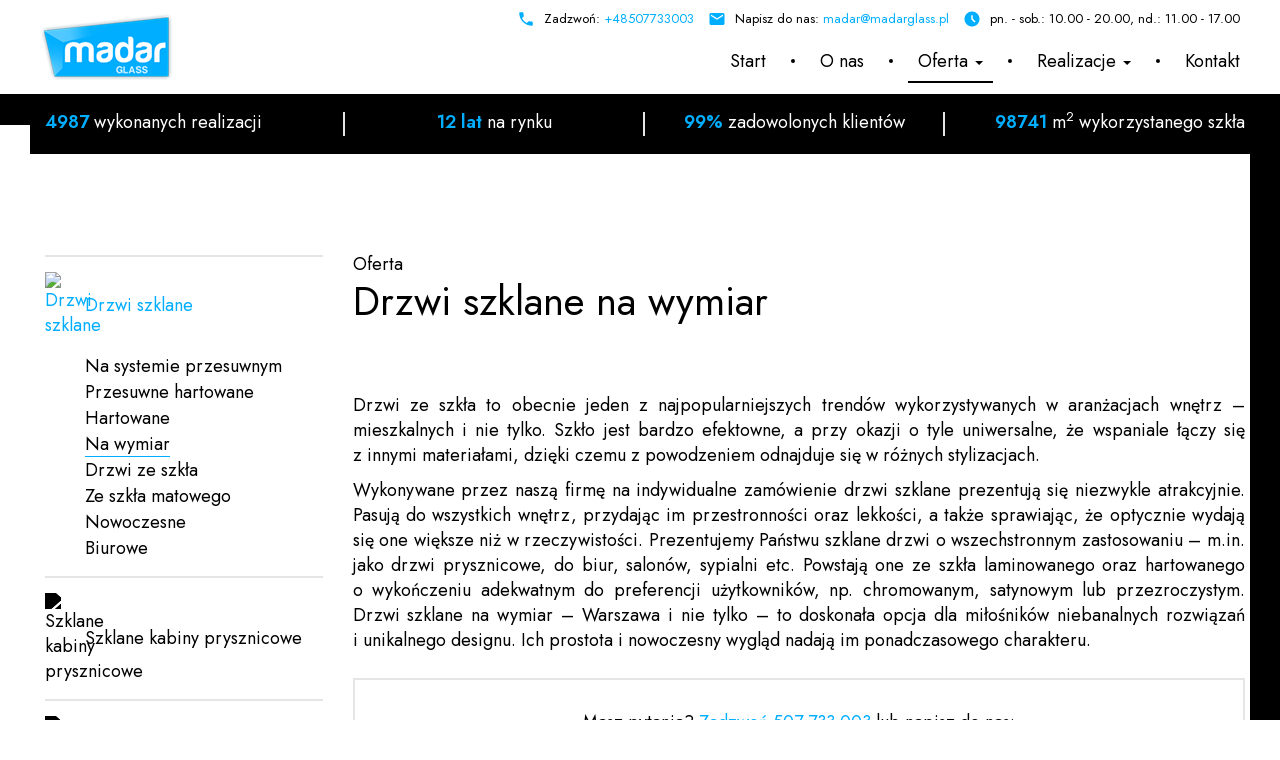

--- FILE ---
content_type: text/html; charset=utf-8
request_url: https://www.madar-glass.pl/drzwi-szklane/na-wymiar
body_size: 3394
content:
<!DOCTYPE html>
<html lang="pl">
<head>
<title>Na wymiar - Drzwi szklane - Oferta - Madar Glass</title>
<meta charset="utf-8">
<meta name="description" content="Drzwi ze szkła to obecnie jeden z najpopularniejszych trendów wykorzystywanych w aranżacjach wnętrz – mieszkalnych i nie tylko. Szkło jest bardzo efektowne, a przy">
<link href="/css/all_gzip.css?v=95" type="text/css" rel="stylesheet">
<link rel="shortcut icon" href="/grafika/favicon.ico" type="image/x-icon">
<link rel="icon" href="/grafika/favicon.ico" type="image/x-icon">
<!--[if lt IE 9]>
<script src="//oss.maxcdn.com/libs/html5shiv/3.7.0/html5shiv.js"></script>
<script src="//oss.maxcdn.com/libs/respond.js/1.4.2/respond.min.js"></script>
<![endif]-->
<meta id="viewport" name="viewport" content="width=device-width">
<meta name="robots" content="all">
</head>
<body class="body page1403854941">
<div class="wrapper">
<div class="buttons-fixed">
<div class="offer-call has-link">
<a href="/kontakt">Zadzwoń i zapytaj o ofertę</a>
</div>
<div class="offer-write has-link">
<a href="/zapytaj-o-oferte">Napisz i zapytaj o ofertę</a>
</div>
<div class="offer-valuation has-link">
<a href="/darmowa-wycena">Darmowa wycena</a>
</div>
</div>
<header>
<div class="container">
<div class="logo">
<a href="/" title="Madar Glass"></a>
</div>
<div class="contact">
<div class="phone">
<span>Zadzwoń:</span> <a href="tel:++48 507 733 003">+48507733003</a>
</div>
<div class="mail">
<span>Napisz do nas:</span> <a class="mailer">madar|madarglass.pl| |madar|madarglass.pl</a>
</div>
<div class="hours">
pn. - sob.: 10.00 - 20.00, nd.: 11.00 - 17.00
</div>
</div>
<div class="navbar-header">
<button type="button" class="navbar-toggle" data-toggle="collapse" data-target=".navbar-collapse">
<span class="sr-only">Pokaż menu</span>
<span class="icon-bar"></span><span class="icon-bar"></span><span class="icon-bar"></span>
</button>
</div>
<div class="collapse navbar-collapse" role="navigation">
<ul class="nav navbar-nav nav-header navbar-right">
<li class="">
<a href="/">
Start
</a>
</li>
<li class="">
<a href="https://www.madar-glass.pl/o-nas">
O nas
</a>
</li>
<li class="mdropdown active">
<a href="https://www.madar-glass.pl/oferta">
Oferta
<span class="caret"></span>
</a>
<ul class="dropdown-menu"><li class="active">
<a href="https://www.madar-glass.pl/drzwi-szklane">
Drzwi szklane
</a>
</li>
<li>
<a href="https://www.madar-glass.pl/szklane-kabiny-prysznicowe">
Szklane kabiny prysznicowe
</a>
</li>
<li>
<a href="https://www.madar-glass.pl/lustra">
Lustra
</a>
</li>
<li>
<a href="https://www.madar-glass.pl/zabudowy-szklane-i-scianki">
Zabudowy szklane i ścianki
</a>
</li>
<li>
<a href="https://www.madar-glass.pl/szklo-lakierowane-do-kuchni">
Szkło lakierowane do kuchni
</a>
</li>
<li>
<a href="https://www.madar-glass.pl/barierki-szklane">
Barierki szklane
</a>
</li>
<li>
<a href="https://www.madar-glass.pl/szklane-zadaszenia">
Szklane zadaszenia
</a>
</li>
<li>
<a href="https://www.madar-glass.pl/okucia">
Okucia
</a>
</li>
<li>
<a href="https://www.madar-glass.pl/drzwi-do-prysznica-szklane-na-wymiar">
Drzwi do prysznica szklane na wymiar
</a>
</li>
<li>
<a href="https://www.madar-glass.pl/drzwi-szklane-przesuwne">
Drzwi szklane przesuwne
</a>
</li>
<li>
<a href="https://www.madar-glass.pl/zabudowy-biurowe-szklane">
Zabudowy biurowe szklane
</a>
</li>
<li>
<a href="https://www.madar-glass.pl/drzwi-i-zabudowy-loftowe">
Drzwi i zabudowy Loftowe
</a>
</li>
</ul>
</li>
<li class="mdropdown">
<a href="https://www.madar-glass.pl/realizacje">
Realizacje
<span class="caret"></span>
</a>
<ul class="dropdown-menu"><li>
<a href="https://www.madar-glass.pl/drzwi">
Drzwi
</a>
</li>
<li>
<a href="https://www.madar-glass.pl/kabiny-prysznicowe">
Kabiny prysznicowe
</a>
</li>
<li>
<a href="https://www.madar-glass.pl/2093080348">
Lustra
</a>
</li>
<li>
<a href="https://www.madar-glass.pl/zabudowy-i-scianki">
Zabudowy i ścianki
</a>
</li>
<li>
<a href="https://www.madar-glass.pl/szklo-do-kuchni">
Szkło do kuchni
</a>
</li>
<li>
<a href="https://www.madar-glass.pl/barierki">
Barierki
</a>
</li>
<li>
<a href="https://www.madar-glass.pl/zadaszenia">
Zadaszenia
</a>
</li>
</ul>
</li>
<li class="">
<a href="https://www.madar-glass.pl/kontakt">
Kontakt
</a>
</li>
</ul>
</div>
</div>
</header>
<div class="header-spacer"></div>
<div class="numbers">
<div class="container">
<div class="item"><span><b>4987</b></span> wykonanych realizacji</div>
<div class="item">
<span><b>12</b> lat</span> na rynku
</div>
<div class="item">
<span><b>99</b>%</span> zadowolonych klientów
</div>
<div class="item">
<span><b>98741</b></span> m<sup>2</sup> wykorzystanego szkła
</div>
</div>
</div>
<div class="carousel-wrapper">
<div id="carousel" class="owl-carousel">
<div class="item">
<div class="image">
<img src="/cache/files/1403854941/toferta---w-1920.jpg"
sizes="100vw"
srcset="/cache/files/1403854941/toferta---w-360.jpg 360w,
/cache/files/1403854941/toferta---w-768.jpg 768w, /cache/files/1403854941/toferta---w-1200.jpg 1200w,
/cache/files/1403854941/toferta---w-1366.jpg 1366w, /cache/files/1403854941/toferta---w-1920.jpg 1920w"
alt="" />
</div>
</div>
</div>
</div>
<div class="container">
<div class="content">
<div class="row row-offcanvas row-offcanvas-left">
<button type="button" class="visible-xs btn-offcanvas navbar-left-toggle" data-toggle="offcanvas">
<span class="glyphicon glyphicon-share-alt"></span> Pokaż menu
</button>
<div class="clearfix"></div>
<div id="sidebar" class="col-xs-6 col-sm-4 col-md-3 sidebar-offcanvas">
<ul class="nav nav-left">
<li class="m1 active">
<a href="https://www.madar-glass.pl/drzwi-szklane">
<img src="/cache/files/idrzwiszklane---w-45-h-45-wo-45-ho-45.png" alt="Drzwi szklane" />
Drzwi szklane
</a>
</li>
<li class="m2"><a href="https://www.madar-glass.pl/drzwi-szklane/na-systemie-przesuwnym">Na systemie przesuwnym</a></li><li class="m2"><a href="https://www.madar-glass.pl/drzwi-szklane/przesuwne-hartowane">Przesuwne hartowane</a></li><li class="m2"><a href="https://www.madar-glass.pl/drzwi-szklane/hartowane">Hartowane</a></li><li class="m2 active"><a href="https://www.madar-glass.pl/drzwi-szklane/na-wymiar">Na wymiar</a></li><li class="m2"><a href="https://www.madar-glass.pl/drzwi-szklane/drzwi-ze-szkla">Drzwi ze szkła</a></li><li class="m2"><a href="https://www.madar-glass.pl/drzwi-szklane/ze-szkla-matowego">Ze szkła matowego</a></li><li class="m2"><a href="https://www.madar-glass.pl/drzwi-szklane/nowoczesne">Nowoczesne</a></li><li class="m2"><a href="https://www.madar-glass.pl/drzwi-szklane/biurowe">Biurowe</a></li><li class="m1">
<a href="https://www.madar-glass.pl/szklane-kabiny-prysznicowe">
<img src="/cache/files/ikabiny---w-45-h-45-wo-45-ho-45.png" alt="Szklane kabiny prysznicowe" />
Szklane kabiny prysznicowe
</a>
</li>
<li class="m1">
<a href="https://www.madar-glass.pl/lustra">
<img src="/cache/files/ilustra---w-45-h-45-wo-45-ho-45.png" alt="Lustra" />
Lustra
</a>
</li>
<li class="m1">
<a href="https://www.madar-glass.pl/zabudowy-szklane-i-scianki">
<img src="/cache/files/izabudowyszklane---w-45-h-45-wo-45-ho-45.png" alt="Zabudowy szklane i ścianki" />
Zabudowy szklane i ścianki
</a>
</li>
<li class="m1">
<a href="https://www.madar-glass.pl/szklo-lakierowane-do-kuchni">
<img src="/cache/files/iszklokuchnia---w-45-h-45-wo-45-ho-45.png" alt="Szkło lakierowane do kuchni" />
Szkło lakierowane do kuchni
</a>
</li>
<li class="m1">
<a href="https://www.madar-glass.pl/barierki-szklane">
<img src="/cache/files/ibarierki---w-45-h-45-wo-45-ho-45.png" alt="Barierki szklane" />
Barierki szklane
</a>
</li>
<li class="m1">
<a href="https://www.madar-glass.pl/szklane-zadaszenia">
<img src="/cache/files/iszklanezadaszenia---w-45-h-45-wo-45-ho-45.png" alt="Szklane zadaszenia" />
Szklane zadaszenia
</a>
</li>
<li class="m1">
<a href="https://www.madar-glass.pl/okucia">
<img src="/cache/files/iokucia---w-45-h-45-wo-45-ho-45.png" alt="Okucia" />
Okucia
</a>
</li>
<li class="m1">
<a href="https://www.madar-glass.pl/drzwi-do-prysznica-szklane-na-wymiar">
<img src="/cache/files/idrzwi---w-45-h-45-wo-45-ho-45.png" alt="Drzwi do prysznica szklane na wymiar" />
Drzwi do prysznica szklane na wymiar
</a>
</li>
<li class="m1">
<a href="https://www.madar-glass.pl/drzwi-szklane-przesuwne">
<img src="/cache/files/idrzwiprzesuwne---w-45-h-45-wo-45-ho-45.png" alt="Drzwi szklane przesuwne" />
Drzwi szklane przesuwne
</a>
</li>
<li class="m1">
<a href="https://www.madar-glass.pl/zabudowy-biurowe-szklane">
<img src="/cache/files/izabudowybiurowe---w-45-h-45-wo-45-ho-45.png" alt="Zabudowy biurowe szklane" />
Zabudowy biurowe szklane
</a>
</li>
<li class="m1">
<a href="https://www.madar-glass.pl/drzwi-i-zabudowy-loftowe">
<img src="/cache/files/loft---w-45-h-45-wo-45-ho-45.png" alt="Drzwi i zabudowy Loftowe" />
Drzwi i zabudowy Loftowe
</a>
</li>
</ul>
</div>
<div id="cmsContent" class="col-md-9 col-sm-8">
<div class="section"><div class="row"><div class="col-xxs-12 col-xs-12 col-md-12">
<div class="heading">
<div class="title-small">Oferta</div>
<h1>Drzwi szklane na wymiar</h1>
</div>
<div class="ukl ukl_lt">
<div class="ukl-body">
<p style="text-align: justify;">Drzwi ze szkła to obecnie jeden z&nbsp;najpopularniejszych trend&oacute;w wykorzystywanych w&nbsp;aranżacjach wnętrz &ndash; mieszkalnych i&nbsp;nie&nbsp;tylko. Szkło jest bardzo efektowne, a przy okazji o&nbsp;tyle uniwersalne, że wspaniale łączy się z&nbsp;innymi materiałami, dzięki czemu z&nbsp;powodzeniem odnajduje się w&nbsp;r&oacute;żnych stylizacjach.</p> <p style="text-align: justify;">Wykonywane przez&nbsp;naszą firmę na indywidualne zam&oacute;wienie drzwi szklane prezentują się niezwykle atrakcyjnie. Pasują do wszystkich wnętrz, przydając im przestronności oraz&nbsp;lekkości, a także sprawiając, że optycznie wydają się one większe niż w&nbsp;rzeczywistości. Prezentujemy Państwu szklane drzwi o&nbsp;wszechstronnym zastosowaniu &ndash; m.in. jako drzwi prysznicowe, do biur, salon&oacute;w, sypialni etc. Powstają one ze szkła laminowanego oraz&nbsp;hartowanego o&nbsp;wykończeniu adekwatnym do preferencji użytkownik&oacute;w, np. chromowanym, satynowym lub przezroczystym. Drzwi szklane na wymiar &ndash; Warszawa i&nbsp;nie&nbsp;tylko &ndash; to doskonała opcja dla&nbsp;miłośnik&oacute;w niebanalnych rozwiązań i&nbsp;unikalnego designu. Ich prostota i&nbsp;nowoczesny wygląd nadają im ponadczasowego charakteru.</p>
</div>
</div>
</div></div></div>
<div class="section"><div class="row"><div class="col-xxs-12 col-xs-12 col-md-12">
<div class="ukl ukl_lt">
<div class="ukl-body">
<div class="wycena">Masz pytania? <a href="tel:507733003">Zadzwoń 507 733 003</a>&nbsp;lub napisz do nas:<br /> <br /> &nbsp;<a class="button button-inline" href="https://www.madar-glass.pl/darmowa-wycena">Darmowa wycena</a>&nbsp;<a class="button button-inline" href="https://www.madar-glass.pl/zapytaj-o-oferte">Zapytaj&nbsp;o&nbsp;ofertę</a></div>
</div>
</div>
</div></div></div>
<div class="section"><div class="row"><div class="col-xxs-12 col-xs-12 col-md-12">
<div class="product-inject">
<div class="row">
<div class="realization-column">
<div>
<div class="realization-item">
<div class="image">
<a rel="DmsImageBox" href="/cache/files/463994521/wp20151202185942pro1.jpg">
<img src="/cache/files/463994521/wp20151202185942pro1---wo-400-ho-500.jpg" alt="Drzwi szklane 1" />
</a>
<div class="zoom"></div>
</div>
<div class="description">
<h3>
Drzwi szklane 1
</h3>
</div>
</div>
</div>
</div>
<div class="realization-column">
<div>
<div class="realization-item">
<div class="image">
<a rel="DmsImageBox" href="/cache/files/463994521/img20190919170828.jpg">
<img src="/cache/files/463994521/img20190919170828---wo-400-ho-500.jpg" alt="Drzwi szklane 2" />
</a>
<div class="zoom"></div>
</div>
<div class="description">
<h3>
Drzwi szklane 2
</h3>
</div>
</div>
</div>
</div>
<div class="realization-column">
<div>
<div class="realization-item">
<div class="image">
<a rel="DmsImageBox" href="/cache/files/463994521/wp20151215142640pro_1.jpg">
<img src="/cache/files/463994521/wp20151215142640pro_1---wo-400-ho-500.jpg" alt="Drzwi szklane 3" />
</a>
<div class="zoom"></div>
</div>
<div class="description">
<h3>
Drzwi szklane 3
</h3>
</div>
</div>
</div>
</div>
<div class="realization-column">
<div>
<div class="realization-item">
<div class="image">
<a rel="DmsImageBox" href="/cache/files/463994521/img201804171530411_1.jpg">
<img src="/cache/files/463994521/img201804171530411_1---wo-400-ho-500.jpg" alt="Drzwi szklane 5" />
</a>
<div class="zoom"></div>
</div>
<div class="description">
<h3>
Drzwi szklane 5
</h3>
</div>
</div>
</div>
</div>
<div class="realization-column">
<div>
<div class="realization-item">
<div class="image">
<a rel="DmsImageBox" href="/cache/files/463994521/wp20160923002_1.jpg">
<img src="/cache/files/463994521/wp20160923002_1---wo-400-ho-500.jpg" alt="Drzwi szklane 6" />
</a>
<div class="zoom"></div>
</div>
<div class="description">
<h3>
Drzwi szklane 6
</h3>
</div>
</div>
</div>
</div>
<div class="realization-column">
<div>
<div class="realization-item">
<div class="image">
<a rel="DmsImageBox" href="/cache/files/463994521/img20200115191107.jpg">
<img src="/cache/files/463994521/img20200115191107---wo-400-ho-500.jpg" alt="Drzwi szklane 7" />
</a>
<div class="zoom"></div>
</div>
<div class="description">
<h3>
Drzwi szklane 7
</h3>
</div>
</div>
</div>
</div>
</div>
</div>
</div></div></div>
<div class="row row-listing"></div>
</div>
</div>
</div>
</div>
<footer>
<div class="container">
<div class="footer">
<div class="row">
<div class="col-md-6 col-sm-6 col-xs-12">
<div class="heading">
<div class="title">Masz pytania?</div>
<div class="title-small">Skontaktuj się z nami</div>
</div>
</div>
<div class="col-md-6 col-sm-6 col-xs-12">
<div class="data">
<a href="tel:+48507733003">+48 507 733 003</a>
<a class="mailer">madar|madarglass.pl| |madar|madarglass.pl</a><br />
ul. Północna 41 Truskaw
</div>
<div class="socials">
<a href="https://www.instagram.com/madarglass/" title="Zobacz nasz profil na Instagramie" rel="nofollow" class="instagram" target="_blank"></a>
</div>
</div>
</div>
</div>
<div class="copyright">
<div class="copy">
© 2021 Glass | Wszelkie prawa zastrzeżone
</div>
<div class="zstudio">
Projekt &amp; <a href="http://www.dms-cms.pl">cms</a>: <a title="Projektowanie stron WWW Warszawa" href="https://www.zstudio.pl">www.zstudio.pl</a>
</div>
</div>
</div>
</footer>
</div>
<script async src="/js/all_gzip.js?v=5" type="text/javascript"></script>
</body>
</html>
<!-- ada7dcc83ac231fabe96e9fffba06b30.html 2025-12-05 00:38:21 Cache//-->

--- FILE ---
content_type: image/svg+xml
request_url: https://www.madar-glass.pl/grafika/svg/i_valuation.svg
body_size: 447
content:
<?xml version="1.0" encoding="utf-8"?>
<!-- Generator: Adobe Illustrator 25.3.1, SVG Export Plug-In . SVG Version: 6.00 Build 0)  -->
<svg version="1.1" id="Layer_1" xmlns="http://www.w3.org/2000/svg" xmlns:xlink="http://www.w3.org/1999/xlink" x="0px" y="0px"
	 viewBox="0 0 31 30" enable-background="new 0 0 31 30" xml:space="preserve">
<g>
	<g id="XMLID_4916_">
		<path fill="#FFFFFF" d="M23.8,18.8h-3.2c-0.8,0-1.4-0.6-1.4-1.4v-0.8h2v0.2h2.1v-0.1l-3.4-2c-0.4-0.3-0.7-0.7-0.7-1.2v-1
			c0-0.8,0.6-1.4,1.4-1.4h3.2c0.8,0,1.4,0.6,1.4,1.4v0.8h-2v-0.2h-2.1v0.1l3.4,2c0.4,0.3,0.7,0.7,0.7,1.2v1
			C25.2,18.2,24.5,18.8,23.8,18.8z"/>
		<rect x="21.2" y="10.5" fill="#FFFFFF" width="2" height="1.6"/>
		<rect x="21.2" y="17.8" fill="#FFFFFF" width="2" height="1.6"/>
	</g>
	<path fill="#FFFFFF" d="M22.2,23.7c-4.8,0-8.7-3.9-8.7-8.7s3.9-8.7,8.7-8.7c4.8,0,8.7,3.9,8.7,8.7S26.9,23.7,22.2,23.7z M22.2,8.3
		c-3.7,0-6.7,3-6.7,6.7s3,6.7,6.7,6.7s6.7-3,6.7-6.7S25.8,8.3,22.2,8.3z"/>
	<path fill="#FFFFFF" d="M15.2,30H2.6c-1.3,0-2.4-1.1-2.4-2.4V2.4C0.2,1.1,1.2,0,2.6,0h12.6c1.3,0,2.4,1.1,2.4,2.4v4.9h-2V2.4
		c0-0.2-0.2-0.4-0.4-0.4H2.6C2.3,2,2.2,2.2,2.2,2.4v25.2c0,0.2,0.2,0.4,0.4,0.4h12.6c0.2,0,0.4-0.2,0.4-0.4v-4.9h2v4.9
		C17.6,28.9,16.5,30,15.2,30z"/>
	<rect x="1.2" y="3.5" fill="#FFFFFF" width="15.4" height="2"/>
	<rect x="1.2" y="24.5" fill="#FFFFFF" width="15.4" height="2"/>
	<path fill="#FFFFFF" d="M8.2,18.8c-0.3,0-0.5-0.1-0.7-0.3l-2.1-2.1c-0.3-0.3-0.4-0.7-0.2-1.1s0.5-0.6,0.9-0.6h4.9c0.6,0,1,0.4,1,1
		s-0.4,1-1,1H8.5l0.4,0.4c0.4,0.4,0.4,1,0,1.4C8.7,18.7,8.4,18.8,8.2,18.8z"/>
	<path fill="#FFFFFF" d="M6.1,16.7c-0.3,0-0.5-0.1-0.7-0.3C5,16,5,15.4,5.3,15l2.1-2.1c0.4-0.4,1-0.4,1.4,0s0.4,1,0,1.4l-2.1,2.1
		C6.6,16.6,6.3,16.7,6.1,16.7z"/>
</g>
</svg>


--- FILE ---
content_type: image/svg+xml
request_url: https://www.madar-glass.pl/grafika/svg/i_envelope.svg
body_size: 160
content:
<?xml version="1.0" encoding="utf-8"?>
<!-- Generator: Adobe Illustrator 25.3.1, SVG Export Plug-In . SVG Version: 6.00 Build 0)  -->
<svg version="1.1" id="transport" xmlns="http://www.w3.org/2000/svg" xmlns:xlink="http://www.w3.org/1999/xlink" x="0px" y="0px"
	 viewBox="0 0 28 26" enable-background="new 0 0 28 26" xml:space="preserve">
<g id="ENVELOPE">
	<path fill="#FFFFFF" d="M25.9,26H2.1C1,26,0,25.1,0,23.9V8.2c0-0.6,0.4-1,1-1s1,0.4,1,1v15.8C2,24,2,24,2.1,24h23.7
		c0.1,0,0.1,0,0.1-0.1l0-15.8c0-0.6,0.4-1,1-1s1,0.4,1,1v15.8C28,25.1,27,26,25.9,26z"/>
	<g>
		<path fill="#FFFFFF" d="M14,18.4c-0.5,0-0.9-0.1-1.3-0.4L0.4,9C0.1,8.8,0,8.5,0,8.1c0-0.3,0.2-0.6,0.5-0.8l12.4-7
			c0.7-0.4,1.5-0.4,2.2,0l12.4,7C27.8,7.5,28,7.8,28,8.1c0,0.3-0.1,0.7-0.4,0.9l-12.3,9C14.9,18.2,14.5,18.4,14,18.4z M2.8,8.3l11,8
			c0.1,0,0.2,0,0.2,0l11-8L14.1,2C14,2,14,2,13.9,2L2.8,8.3z"/>
	</g>
</g>
</svg>


--- FILE ---
content_type: image/svg+xml
request_url: https://www.madar-glass.pl/grafika/svg/i_phone.svg
body_size: 816
content:
<?xml version="1.0" encoding="utf-8"?>
<!-- Generator: Adobe Illustrator 25.3.1, SVG Export Plug-In . SVG Version: 6.00 Build 0)  -->
<svg version="1.1" id="transport" xmlns="http://www.w3.org/2000/svg" xmlns:xlink="http://www.w3.org/1999/xlink" x="0px" y="0px"
	 viewBox="0 0 31 26" enable-background="new 0 0 31 26" xml:space="preserve">
<g id="telephone">
	<g>
		<path fill="#FFFFFF" d="M22.4,26H8.5c-0.1,0-3.4-0.9-3.6-2.1c0,0-0.6-3.7-0.3-4.4l3-8.7c0.1-0.4,0.5-0.7,0.9-0.7h13.9
			c0.4,0,0.8,0.3,0.9,0.6l3.4,8.8c0.1,0.3,0.2,0.6,0.1,1c-0.1,0.5-0.2,2-0.5,3.4c-0.1,0.8-0.9,1.1-1.1,1.2c0,0-0.1,0-0.1,0
			C22.7,26,22.6,26,22.4,26z M8.7,24h13.6c0.3-0.1,1.3-0.4,2.2-0.7c0.2-1.3,0.4-2.5,0.4-3l-3.2-8.2H9.3l-2.7,8
			c0,0.5,0.2,2.2,0.3,3.1C7.3,23.4,8.3,23.9,8.7,24z M24.4,23.5C24.4,23.5,24.4,23.5,24.4,23.5C24.4,23.5,24.4,23.5,24.4,23.5z
			 M6.9,23.5C6.9,23.5,6.9,23.5,6.9,23.5C6.9,23.5,6.9,23.5,6.9,23.5z"/>
		<path fill="#FFFFFF" d="M15.7,23.1c-3.2,0-5.7-2.2-5.7-4.9c0-2.7,2.6-4.9,5.7-4.9c3.2,0,5.7,2.2,5.7,4.9
			C21.4,20.9,18.9,23.1,15.7,23.1z M15.7,15.3c-2.1,0-3.7,1.3-3.7,2.9c0,1.6,1.7,2.9,3.7,2.9s3.7-1.3,3.7-2.9
			C19.4,16.6,17.8,15.3,15.7,15.3z"/>
		<path fill="#FFFFFF" d="M3.8,11.3c-0.7,0-1.3-0.3-1.7-0.9l-1.9-3C0,7.1-0.1,6.6,0.1,6.2C0.2,5.5,0.8,5,1.3,4.6
			C5.2,1.8,10.7,0,15.5,0c4.6,0,10.1,1.8,14.2,4.6c0.4,0.3,1.1,0.8,1.3,1.5l0,0c0.1,0.5,0.1,0.9-0.2,1.3c-1.8,2.8-1.9,3-1.9,3
			c-0.6,0.9-1.8,1.1-2.7,0.6c-1.1-0.6-2-1.1-3.1-1.5c-1-0.4-1.6-1.4-1.4-2.4l0.3-0.9c0-0.1,0-0.1,0-0.2c-0.5-0.4-3.9-0.8-6.3-0.8
			c-2.3,0-5.7,0.4-6.2,0.9c0,0,0,0.1,0,0.1l0.2,0.9c0.3,1-0.4,2-1.4,2.4c-0.7,0.2-1.8,0.7-2.7,1.1C4.3,11.3,4.1,11.3,3.8,11.3z
			 M23.5,7.7C23.6,7.7,23.6,7.7,23.5,7.7c1.3,0.5,2.3,1,3.4,1.6c0.1,0.1,0.2,0.1,0.2,0.1c0.1-0.2,0.5-0.8,1.8-2.8
			c-0.1-0.1-0.2-0.2-0.4-0.3C24.8,3.7,19.7,2,15.5,2C11.1,2,6,3.7,2.5,6.3C2.2,6.4,2.1,6.5,2.1,6.6l1.7,2.7C4,9.2,4.3,9.1,4.7,8.9
			c0.9-0.4,2-0.9,2.8-1.1c0.1,0,0.1-0.1,0.1-0.1L7.4,6.8C7.3,6.2,7.3,5.6,7.7,5.1c1-1.7,6.7-1.8,7.8-1.8c1.6,0,7.1,0.1,8,1.8
			c0.3,0.5,0.4,1.1,0.2,1.7L23.5,7.7z M29.1,6.4C29.1,6.4,29.1,6.4,29.1,6.4C29.1,6.4,29.1,6.4,29.1,6.4z M1.9,6.4L1.9,6.4
			C1.9,6.4,1.9,6.4,1.9,6.4z"/>
	</g>
	<path fill="#FFFFFF" d="M12.3,12.1c-0.6,0-1-0.4-1-1V8.6c0-0.6,0.4-1,1-1s1,0.4,1,1v2.5C13.3,11.7,12.9,12.1,12.3,12.1z"/>
	<path fill="#FFFFFF" d="M19.9,12.1c-0.6,0-1-0.4-1-1V8.6c0-0.6,0.4-1,1-1c0.6,0,1,0.4,1,1v2.5C20.9,11.7,20.4,12.1,19.9,12.1z"/>
</g>
</svg>


--- FILE ---
content_type: image/svg+xml
request_url: https://www.madar-glass.pl/grafika/i-time.svg
body_size: -90
content:
<svg xmlns="http://www.w3.org/2000/svg" enable-background="new 0 0 24 24" height="24px" viewBox="0 0 24 24" width="24px" fill="#00aeff"><g><path d="M0,0h24v24H0V0z" fill="none"/></g><g><path d="M11.99,2C6.47,2,2,6.48,2,12s4.47,10,9.99,10C17.52,22,22,17.52,22,12S17.52,2,11.99,2z M15.29,16.71L11,12.41V7h2v4.59 l3.71,3.71L15.29,16.71z"/></g></svg>


--- FILE ---
content_type: image/svg+xml
request_url: https://www.madar-glass.pl/grafika/svg/i-zoom.svg
body_size: 306
content:
<?xml version="1.0" encoding="utf-8"?>
<!-- Generator: Adobe Illustrator 23.0.1, SVG Export Plug-In . SVG Version: 6.00 Build 0)  -->
<svg version="1.1" id="Warstwa_1" xmlns="http://www.w3.org/2000/svg" xmlns:xlink="http://www.w3.org/1999/xlink" x="0px" y="0px"
	 viewBox="0 0 40 40" style="enable-background:new 0 0 40 40;" xml:space="preserve">
<style type="text/css">
	.st0{fill:#FFFFFF;}
</style>
<g>
	<path class="st0" d="M39.8,13.8c-1-5.9-4.2-10.1-9.7-12.6c-1.6-0.7-3.2-1.1-4.9-1.2c-0.1,0-0.2,0-0.3-0.1c-0.7,0-1.4,0-2.1,0
		c-0.4,0.1-0.9,0.1-1.3,0.2c-5.6,0.9-9.7,3.9-12.2,9c-1.3,2.6-1.8,5.5-1.5,8.4c0.2,2.3,0.9,4.5,2.1,6.5c0.4,0.6,0.3,0.8-0.2,1.3
		c-2.3,2.3-4.6,4.6-6.9,6.9c-1.1,1.1-2.3,2.2-2.6,3.8c0,0.4,0,0.7,0,1.1c0.2,0.7,0.5,1.3,1,1.8c0.5,0.5,1.1,0.8,1.8,1
		c0.4,0,0.7,0,1.1,0c0.5-0.2,1.1-0.4,1.5-0.6c0.5-0.3,0.9-0.7,1.3-1.1c2.6-2.6,5.3-5.2,7.9-7.9c0.5-0.5,0.6-0.5,1.2-0.2
		c1.9,1.1,3.9,1.8,6,2c3.1,0.4,6.1-0.1,9-1.5c3.6-1.8,6.3-4.5,7.9-8.3c0.7-1.6,1.1-3.2,1.2-4.9c0-0.1,0-0.3,0.1-0.4
		c0-0.7,0-1.4,0-2.1C39.9,14.7,39.9,14.3,39.8,13.8z M23.8,28.2c-6.6,0-12-5.4-12-12c0-6.7,5.3-12,12-12c6.7,0,11.9,5.3,12,12
		C35.7,22.9,30.5,28.2,23.8,28.2z"/>
</g>
</svg>


--- FILE ---
content_type: image/svg+xml
request_url: https://www.madar-glass.pl/grafika/svg/social_instagram.svg
body_size: 283
content:
<?xml version="1.0" encoding="utf-8"?>
<!-- Generator: Adobe Illustrator 25.3.1, SVG Export Plug-In . SVG Version: 6.00 Build 0)  -->
<svg version="1.1" id="Layer_1" xmlns="http://www.w3.org/2000/svg" xmlns:xlink="http://www.w3.org/1999/xlink" x="0px" y="0px"
	 viewBox="0 0 18 18" style="enable-background:new 0 0 18 18;" xml:space="preserve">
<style type="text/css">
	.st0{fill:#00AEFF;}
</style>
<g>
	<path class="st0" d="M13.7,3.2L13.7,3.2c-0.8,0-1.4,0.6-1.4,1.4S12.9,6,13.7,6l0,0c0.4,0,0.7-0.1,1-0.4s0.4-0.6,0.4-1
		s-0.1-0.7-0.4-1C14.4,3.4,14.1,3.2,13.7,3.2z"/>
	<path class="st0" d="M9.1,4.4L9.1,4.4c-2.7,0-4.8,2.1-4.8,4.8c0,1.3,0.5,2.5,1.4,3.4S7.8,14,9.1,14l0,0c1.3,0,2.5-0.5,3.4-1.4
		s1.4-2.1,1.4-3.4C13.9,6.5,11.8,4.4,9.1,4.4z M10.8,11c-0.5,0.5-1.1,0.7-1.8,0.7l0,0c-1.4,0-2.5-1.1-2.5-2.5c0-0.7,0.3-1.3,0.7-1.8
		C7.8,7,8.4,6.7,9.1,6.7l0,0c0.7,0,1.3,0.3,1.8,0.7c0.5,0.5,0.7,1.1,0.7,1.8S11.3,10.5,10.8,11z"/>
	<path class="st0" d="M12.7,0H5.3C2.4,0,0,2.4,0,5.3v7.4C0,15.6,2.4,18,5.3,18h7.3c2.9,0,5.3-2.4,5.3-5.3V5.3C18,2.4,15.6,0,12.7,0z
		 M15.6,12.7c0,1.6-1.3,3-3,3H5.3c-1.6,0-3-1.3-3-3V5.3c0-1.6,1.3-3,3-3h7.3c1.6,0,3,1.3,3,3V12.7z"/>
</g>
</svg>
